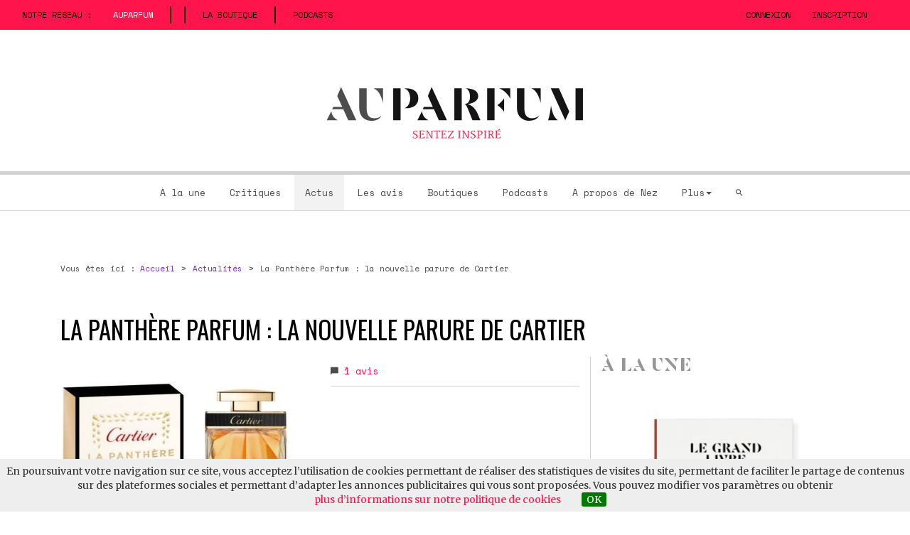

--- FILE ---
content_type: text/html; charset=utf-8
request_url: https://auparfum.bynez.com/la-panthere-parfum-la-nouvelle-parure-de-cartier,4846
body_size: 11865
content:
<!DOCTYPE html>
<html lang="fr">
<head>
  <script type='text/javascript'>/*<![CDATA[*/(function(H){H.className=H.className.replace(/\bno-js\b/,'js')})(document.documentElement);/*]]>*/</script>
  <title>La Panthère Parfum : la nouvelle parure de Cartier - Auparfum</title>
  <meta name="description" content="La Panthère Parfum : la nouvelle parure de Cartier. Cette nouvelle déclinaison du chypre floral créé par Mathilde Laurent s’alanguit à l’ombre d’un osmanthus." />
  <link rel="canonical" href="https://auparfum.bynez.com/la-panthere-parfum-la-nouvelle-parure-de-cartier,4846" />
  <meta charset="utf-8">
<meta http-equiv="X-UA-Compatible" content="IE=edge">
<meta name="viewport" content="width=device-width, initial-scale=1.0">


<link rel="alternate" type="application/rss+xml" title="Syndiquer tout le site" href="spip.php?page=backend" />


<link rel='stylesheet' href='local/cache-css/5138b5300b5680540254db4bc2b5280e.css?1763974407' type='text/css' />


<script type="text/javascript">/* <![CDATA[ */
var box_settings = {tt_img:true,sel_g:"#documents_portfolio a[type=\'image/jpeg\'],#documents_portfolio a[type=\'image/png\'],#documents_portfolio a[type=\'image/gif\']",sel_c:".mediabox",trans:"elastic",speed:"200",ssSpeed:"2500",maxW:"90%",maxH:"90%",minW:"400px",minH:"",opa:"0.9",str_ssStart:"Diaporama",str_ssStop:"Arrêter",str_cur:"{current}/{total}",str_prev:"Précédent",str_next:"Suivant",str_close:"Fermer",splash_url:""};
var box_settings_splash_width = "600px";
var box_settings_splash_height = "90%";
var box_settings_iframe = true;
/* ]]> */</script>
<!-- insert_head_css -->






<!-- CS vide -->








<script type='text/javascript' src='local/cache-js/57545012c1e7bc88871682dd494d80d8.js?1763974407'></script>














<!-- insert_head -->
	
	




<!-- FB Modeles vide -->

<script type="text/javascript" src="//maps.google.com/maps/api/js?language=fr&amp;key=AIzaSyAG7aUn15-xWsgmVgS2_nJCnv3uZu7YeNk"></script>
<!-- Debut CS -->
<script type="text/javascript"><!--
var cs_prive=window.location.pathname.match(/\/ecrire\/$/)!=null;
jQuery.fn.cs_todo=function(){return this.not('.cs_done').addClass('cs_done');};
if(window.jQuery) {
var cs_sel_jQuery='';
var cs_CookiePlugin="prive/javascript/jquery.cookie.js";
}
// --></script>

<!-- Fin CS -->





<link href="https://fonts.googleapis.com/css?family=Merriweather:300,300i,400,400i,700,700i,900,900i|Oswald|Space+Mono" rel="stylesheet">


<!-- HTML5 shim and Respond.js for IE8 support of HTML5 elements and media queries -->
<!-- WARNING: Respond.js doesn't work if you view the page via file:// -->
<!--[if lt IE 9]>
  <script src="https://oss.maxcdn.com/html5shiv/3.7.3/html5shiv.min.js"></script>
  <script src="https://oss.maxcdn.com/respond/1.4.2/respond.min.js"></script>
<![endif]-->


<!-- Global site tag (gtag.js) - Google Analytics -->
<script async src="https://www.googletagmanager.com/gtag/js?id=UA-1795751-1"></script>
<script>
  window.dataLayer = window.dataLayer || [];
  function gtag(){dataLayer.push(arguments);}
  gtag('js', new Date());

  gtag('config', 'UA-1795751-1');
</script>


<script type='text/javascript'>
  var googletag = googletag || {};
  googletag.cmd = googletag.cmd || [];
  (function() {
    var gads = document.createElement('script');
    gads.async = true;
    gads.type = 'text/javascript';
    var useSSL = 'https:' == document.location.protocol;
    gads.src = (useSSL ? 'https:' : 'http:') +
      '//www.googletagservices.com/tag/js/gpt.js';
    var node = document.getElementsByTagName('script')[0];
    node.parentNode.insertBefore(gads, node);
  })();
</script>

<script type='text/javascript'>
  googletag.cmd.push(function() {
	 // Habillage
	    googletag.defineSlot('/11923293/970x250_AP', [970, 250], 'div-gpt-ad-1602112341470-0').addService(googletag.pubads()); // Horizontale (desktop)
	    googletag.defineSlot('/11923293/970_250_Home_AP', [970, 250], 'div-gpt-ad-1672826555988-0').addService(googletag.pubads()); // Horizontale (home)
	    googletag.defineSlot('/11923293/ColDroiteHautAP', [[300, 600], [300, 250]], 'div-gpt-ad-1602112552048-0').addService(googletag.pubads()); // Colonne 1
	googletag.defineSlot('/11923293/ColDroiteBasAP', [[300, 600], [300, 250]], 'div-gpt-ad-1591181078676-0').addService(googletag.pubads());	//Colonne 2
	googletag.defineSlot('/11923293/Responsive-728-auparfum', [728, 90], 'div-gpt-ad-1582576286148-0').addService(googletag.pubads()); //Horizontale Pour tablette
	googletag.defineSlot('/11923293/Responsive-728-auparfum', [728, 90], 'div-gpt-ad-1574894921415-0').addService(googletag.pubads()); //Horizontale Pour liste
	googletag.defineSlot('/11923293/300_100_AP', [300, 100], 'div-gpt-ad-1591014354568-0').addService(googletag.pubads()); // Horizontale Mobile
	 // Mobile pour Home
	googletag.pubads().enableSingleRequest();
	googletag.pubads().collapseEmptyDivs();
	googletag.pubads().setTargeting("url","la-panthere-parfum-la-nouvelle-parure-de-cartier,4846");
	googletag.enableServices();
  });
</script>


<script>
!function(f,b,e,v,n,t,s)
{if(f.fbq)return;n=f.fbq=function(){n.callMethod?
n.callMethod.apply(n,arguments):n.queue.push(arguments)};
if(!f._fbq)f._fbq=n;n.push=n;n.loaded=!0;n.version='2.0';
n.queue=[];t=b.createElement(e);t.async=!0;
t.src=v;s=b.getElementsByTagName(e)[0];
s.parentNode.insertBefore(t,s)}(window,document,'script',
'https://connect.facebook.net/en_US/fbevents.js');
 fbq('init', '829370128113056'); 
fbq('track', 'PageView');
</script>
<noscript>
 <img height="1" width="1" 
src="https://www.facebook.com/tr?id=829370128113056&ev=PageView
&noscript=1"/>
</noscript>
<meta property="fb:page_id" content="133397523348087">
<meta property="og:site_name" content="Auparfum -  Le magazine de tous les parfums" />


    
      <meta property="og:title" content="La Panthère Parfum : la nouvelle parure de Cartier - Auparfum" />
    
  
    <meta property="og:type" content="article" />
    <meta property="og:url" content="https://auparfum.bynez.com/la-panthere-parfum-la-nouvelle-parure-de-cartier,4846" />
    <meta property="og:image" content="https://auparfum.bynez.com/IMG/arton4846.jpg" />
    <meta property="og:description" content="Cette nouvelle déclinaison du chypre floral créé par Mathilde Laurent s&#039;alanguit à l&#039;ombre d&#039;un osmanthus." />
<link rel="apple-touch-icon" sizes="57x57" href="squelettes/img/favicons/apple-icon-57x57.png">
<link rel="apple-touch-icon" sizes="60x60" href="squelettes/img/favicons/apple-icon-60x60.png">
<link rel="apple-touch-icon" sizes="72x72" href="squelettes/img/favicons/apple-icon-72x72.png">
<link rel="apple-touch-icon" sizes="76x76" href="squelettes/img/favicons/apple-icon-76x76.png">
<link rel="apple-touch-icon" sizes="114x114" href="squelettes/img/favicons/apple-icon-114x114.png">
<link rel="apple-touch-icon" sizes="120x120" href="squelettes/img/favicons/apple-icon-120x120.png">
<link rel="apple-touch-icon" sizes="144x144" href="squelettes/img/favicons/apple-icon-144x144.png">
<link rel="apple-touch-icon" sizes="152x152" href="squelettes/img/favicons/apple-icon-152x152.png">
<link rel="apple-touch-icon" sizes="180x180" href="squelettes/img/favicons/apple-icon-180x180.png">
<link rel="icon" type="image/png" sizes="192x192"  href="squelettes/img/favicons/android-icon-192x192.png">
<link rel="icon" type="image/png" sizes="32x32" href="squelettes/img/favicons/favicon-32x32.png">
<link rel="icon" type="image/png" sizes="96x96" href="squelettes/img/favicons/favicon-96x96.png">
<link rel="icon" type="image/png" sizes="16x16" href="squelettes/img/favicons/favicon-16x16.png">
<link rel="manifest" href="squelettes/img/favicons/manifest.json">
<meta name="msapplication-TileColor" content="#ffffff">
<meta name="msapplication-TileImage" content="squelettes/img/favicons/ms-icon-144x144.png">
<meta name="theme-color" content="#ffffff">


<script type="application/ld+json">
[
{
"@type": "Organization",
"name": "Auparfum",
"url": "https://auparfum.bynez.com",
"logo": {
"@type": "ImageObject",
"url": "https://auparfum.bynez.com/IMG/png/logo-auparfum.png",
"caption": "Auparfum" 
},
"@context": "http://schema.org" 
},
{
"@type": "WebSite",
"name": "Auparfum",
"url": "https://auparfum.bynez.com",
"potentialAction": {
"@type": "SearchAction",
"target": "https://auparfum.bynez.com/spip.php?page=recherche&recherche={query}",
"query-input": "required name=query" 
},
"@context": "http://schema.org" 
}
]
</script>
<script type="application/ld+json">
{
"@type": "NewsArticle",
"name": "La Panth\u00e8re Parfum : la nouvelle parure de Cartier",
"headline": "La Panth\u00e8re Parfum : la nouvelle parure de Cartier",
"alternativeHeadline": "Cette nouvelle d\u00e9clinaison du chypre floral cr\u00e9\u00e9 par Mathilde Laurent s'alanguit \u00e0 l'ombre d'un osmanthus.",
"articleBody": "En 2014, l\u2019eau de parfum {[La Panth\u00e8re->1371]} revisitait avec brio le chypre, avec un accord \u00ab floral-fauve \u00bb construit autour du gard\u00e9nia et des muscs. Apr\u00e8s une variation en eau de toilette et quelques \u00e9ditions limit\u00e9es, [Cartier->mot3] lance {La Panth\u00e8re Parfum}, une cr\u00e9ation toujours compos\u00e9e par [Mathilde Laurent->mot446], la parfumeur maison de Cartier. Au c\u0153ur de cette d\u00e9clinaison s\u2019invite une nouvelle fleur : l\u2019osmanthus, qui apporte ses {\u00ab couleurs d\u2019abricot \u00bb} \u00e0 un {\u00ab accord floral fauve intensifi\u00e9 \u00bb} pour accro\u00eetre {\u00ab l\u2019aura de cette ic\u00f4ne lumineuse \u00bb}. Dans cette derni\u00e8re version, le f\u00e9lin se {\u00ab pavane, \u00e9toff\u00e9e de tons chauds, altesse royale d\u2019un sillage magn\u00e9tique. \u00bb} {La Panth\u00e8re Parfum, 72 euros\/25ml, 104 euros\/50 ml, 135 euros\/75ml D\u00e9j\u00e0 disponible.} ",
"datePublished": "2020-10-09T13:49:33.000",
"dateModified": "2020-10-09T13:49:33.000",
"image": "https://auparfum.bynez.com/IMG/arton4846.jpg",
"author": {
"@type": "Person",
"name": "Gabrielle Badach"
},
"creator": {
"@type": "Person",
"name": "Gabrielle Badach"
},
"publisher": {
"@type": "Organization",
"name": "Auparfum",
"url": "https://auparfum.bynez.com",
"logo": {
"@type": "ImageObject",
"url": "https://auparfum.bynez.com/IMG/png/logo-auparfum.png",
"caption": "Auparfum logo"
}
},
"mainEntityOfPage": {
"@type": "WebPage",
"@id": "https://auparfum.bynez.com/la-panthere-parfum-la-nouvelle-parure-de-cartier,4846"
},
"url": "https://auparfum.bynez.com/la-panthere-parfum-la-nouvelle-parure-de-cartier,4846",
"thumbnailUrl": "https://auparfum.bynez.com/local/cache-vignettes/L320xH320/arton4846-ab628.jpg",
"articleSection": "Lancements et sorties de nouveaux parfums",
"keywords": [
"Category: Perfumes",
"Category: News",
"Cartier",
"Mathilde Laurent" 
],
"@context": "http://schema.org"
}
</script>  
  
</head>

<body class="pas_surlignable page_article">
<div id="site">
  <div class="top">
  <div id="fb-root"></div>
<script>(function(d, s, id) {
  var js, fjs = d.getElementsByTagName(s)[0];
  if (d.getElementById(id)) return;
  js = d.createElement(s); js.id = id;
  js.src = "//connect.facebook.net/fr_FR/all.js#xfbml=1&appId=252395274804885";
  fjs.parentNode.insertBefore(js, fjs);
}(document, 'script', 'facebook-jssdk'));</script>  <nav class="navbar navbar-inverse navbar-sites hidden-xs hidden-sm">
    <!-- Brand and toggle get grouped for better mobile display -->
    <div class="navbar-header">
      <button type="button" class="navbar-toggle collapsed" data-toggle="collapse" data-target="#surmenu" aria-expanded="false">
        <span class="sr-only">Menu</span>
        <span class="icon-bar"></span>
        <span class="icon-bar"></span>
        <span class="icon-bar"></span>
      </button>
    </div>

    <!-- Collect the nav links, forms, and other content for toggling -->
    <div class="collapse navbar-collapse" id="surmenu">
      <ul class="nav navbar-nav">
        <li class="reseau"><span>Notre réseau : </span></li>
        <li class="active"><a href="https://auparfum.bynez.com">Auparfum</a></li>
        <li class="separator"></li>
        
        <li class="separator"></li>
        <li><a href="https://shop.bynez.com/" target="_blank">La boutique</a></li>
		<li class="separator"></li>
		<li><a href="https://podcasts.bynez.com/" target="_blank">Podcasts</a></li>
      </ul>
      
      
        <ul class="nav navbar-nav navbar-right">
          <li><a href="spip.php?page=connexion&amp;url=la-panthere-parfum-la-nouvelle-parure-de-cartier%2C4846" target="_blank" onclick="if (jQuery.modalbox) {jQuery.modalbox('spip.php?page=c&amp;url=la-panthere-parfum-la-nouvelle-parure-de-cartier%2C4846&amp;en_box=oui&amp;var_zajax=contenu');return false;}">Connexion</a></li>
          <li><a href="spip.php?page=inscription" rel="nofollow">Inscription</a></li>
        </ul>
            

    </div>
</nav>

<div class="container">
  <div class="row">
    <div class="col-xs-12">
      <div class="logo_site"><div class="h1"><a href="https://auparfum.bynez.com"><img class='img-responsive' alt='Auparfum' src="IMG/siteon0.svg?1603450040" titre='Auparfum' /></a></div></div>
    </div>
  </div>
</div> 
  <div id="menu-principal">
	<div class="container">
    <div class="row">
      <div class="col-xs-12">
        <nav class="navbar navbar-default" role="navigation">
          <!-- Brand and toggle get grouped for better mobile display -->
          <div class="navbar-header">
          <button type="button" class="navbar-toggle" data-toggle="collapse" data-target="#bs-example-navbar-collapse-1">
            <span class="sr-only">Toggle navigation</span>
            <span class="icon-bar"></span>
            <span class="icon-bar"></span>
            <span class="icon-bar"></span>
          </button>
          </div>

          <!-- Collect the nav links, forms, and other content for toggling -->
          <div class="collapse navbar-collapse" id="bs-example-navbar-collapse-1">
			<ul class="menu-liste menu-items nav navbar-nav" data-depth="0">
		<li class="menu-entree item menu-items__item menu-items__item_accueil">
		<a href="https://auparfum.bynez.com" class="menu-items__lien">À la une</a> 
		</li>
		<li class="menu-entree item menu-items__item menu-items__item_objet menu-items__item_rubrique">
		<a href="parfums" class="menu-items__lien">Critiques</a> 
		</li>
		<li class="menu-entree item menu-items__item menu-items__item_objet menu-items__item_rubrique on active">
		<a href="actualites" class="menu-items__lien">Actus</a> 
		</li>
		<li class="menu-entree item menu-items__item menu-items__item_lien">
		<a href="les-avis-parfums" class="menu-items__lien">Les avis</a> 
		</li>
		<li class="menu-entree item menu-items__item menu-items__item_objet menu-items__item_rubrique">
		<a href="parfumeries-de-niche-parfums-rares-parfumerie-alternative" class="menu-items__lien">Boutiques</a> 
		</li>
		<li class="menu-entree item menu-items__item menu-items__item_lien">
		<a href="https://podcasts.bynez.com/" class="menu-items__lien">Podcasts</a> 
		</li>
		<li class="menu-entree item menu-items__item menu-items__item_lien">
		<a href="https://bynez.com/" class="menu-items__lien">À propos de Nez </a> 
		</li>
		<li class="menu-entree item menu-items__item menu-items__item_lien">
		<a href="#" class="menu-items__lien">Plus</a>
				<ul class="menu-liste menu-items dropdown-menu" data-depth="1">
		<li class="menu-entree item menu-items__item menu-items__item_lien">
		<a href="actus-des-blogs" class="menu-items__lien">Actus des blogs</a> 
		</li>
		<li class="menu-entree item menu-items__item menu-items__item_objet menu-items__item_rubrique">
		<a href="discussions,021" class="menu-items__lien">Discussions</a> 
		</li>
		<li class="menu-entree item menu-items__item menu-items__item_objet menu-items__item_rubrique">
		<a href="dossiers" class="menu-items__lien">Dossiers</a> 
		</li>
		<li class="menu-entree item menu-items__item menu-items__item_page-speciale glossaire_du_parfum">
		<a href="glossaire-du-parfum" class="menu-items__lien">Glossaire</a> 
		</li>
		<li class="menu-entree item menu-items__item menu-items__item_objet menu-items__item_rubrique">
		<a href="lectures-livres-parfum" class="menu-items__lien">Lectures</a> 
		</li>
		<li class="menu-entree item menu-items__item menu-items__item_objet menu-items__item_groupe">
		<a href="marques-parfum" class="menu-items__lien">Marques</a> 
		</li>
		<li class="menu-entree item menu-items__item menu-items__item_objet menu-items__item_groupe">
		<a href="parfumeurs" class="menu-items__lien">Parfumeurs</a> 
		</li>
		<li class="menu-entree item menu-items__item menu-items__item_lien">
		<a href="/operation-decouverte" class="menu-items__lien">Opérations découverte</a> 
		</li>
		<li class="menu-entree item menu-items__item menu-items__item_objet menu-items__item_rubrique">
		<a href="jeux-et-concours-parfum-007" class="menu-items__lien">Jeux et concours</a> 
		</li>
		<li class="menu-entree item menu-items__item menu-items__item_objet menu-items__item_rubrique">
		<a href="parole-de-marque-parfum-051" class="menu-items__lien">Parole de marque</a> 
		</li>
		<li class="menu-entree item menu-items__item menu-items__item_objet menu-items__item_rubrique">
		<a href="questions-bien-senties,008" class="menu-items__lien">Questions bien senties</a> 
		</li>
		
	</ul> 
		</li>
		<li class="menu-entree item menu-items__item menu-items__item_page-speciale recherche">
		<a href="spip.php?page=recherche#rechercher" class="menu-items__lien"><i class="zmdi zmdi-search"></i></a> 
		</li>
		
	</ul>
			  <ul class="nav navbar-nav navbar-special show-xs show-sm hidden-lg hidden-md">
				<li class="reseau"><span>Le réseau : </span></li>
				<li class="active"><a href="https://auparfum.bynez.com">Auparfum</a></li>
				
				<li><a href="https://shop.bynez.com/" target="_blank">La boutique</a></li>             
				
					<li><a href="spip.php?page=connexion&amp;url=la-panthere-parfum-la-nouvelle-parure-de-cartier%2C4846" rel="nofollow" target="_blank" onclick="if (jQuery.modalbox) {jQuery.modalbox('spip.php?page=c&amp;url=la-panthere-parfum-la-nouvelle-parure-de-cartier%2C4846&amp;en_box=oui&amp;var_zajax=contenu');return false;}">Connexion</a></li>
					<li><a href="spip.php?page=inscription" rel="nofollow">Inscription</a></li>
				  
			  </ul>
          </div><!-- /.navbar-collapse -->
        </nav>
      </div>
    </div>
		<div class="clearfix"></div>
	</div>
</div>  </div>
  
    
  <main>
      
    <div class="container">
      <div class="col-xs-12">
        
        <div class="container">
  <div class="row hidden-xs hidden-sm">
    <div class="pub-horizontale col-md-12">
      <div class="center-block pub728" align="center">
			<!-- /11923293/970x250_AP -->
<div id='div-gpt-ad-1602112341470-0' style='width: 970px; height: 250px;'>
  <script>
    googletag.cmd.push(function() { googletag.display('div-gpt-ad-1602112341470-0'); });
  </script>
</div></div>
    </div>
  </div>
</div>
  
  
	<div class="pub-horizontale pub-tablette visible-sm" align="center">
		<div class="center-block pub728">
			<!-- /11923293/Responsive-728-auparfum -->
<div id='div-gpt-ad-1582576286148-0' style='width: 728px; height: 90px;'>
  <script>
    googletag.cmd.push(function() { googletag.display('div-gpt-ad-1582576286148-0'); });
  </script>
</div>

</div>
	</div>	  
  
	
  <div class="container">
    <div class="row visible-xs">
      <div class="pub-horizontale pub-mobile col-xs-12">
        <div class="center-block" align="center">
          <!-- /11923293/300_100_AP -->
<div id='div-gpt-ad-1591014354568-0' style='width: 300px; height: 100px;'>
  <script>
    googletag.cmd.push(function() { googletag.display('div-gpt-ad-1591014354568-0'); });
  </script>
</div></div>
      </div>	
    </div>
  </div>        
        
        <div class="row">
          <div class="col-xs-12">				
            <ol class="breadcrumb">
              <li>Vous êtes ici : <a href="https://auparfum.bynez.com/" rel="start home"> <span>Accueil</span></a></li>
              
              <li><a href="actualites"><span>Actualités</span></a></li>
              
              <li class="active"><span>La Panthère Parfum&nbsp;: la nouvelle parure de Cartier</span></li>
            </ol>     
          </div>
        </div>
        
        <div class="contenu-article">
					<div class="row">
            <div class="col-xs-12">
              <h1>La Panthère Parfum&nbsp;: la nouvelle parure de Cartier</h1>
              
                       
              <div class="width_space"></div>
            </div>
          </div>                  
          
          <div class="row content">
            <div class="col-sm-8">
              <div class="entete-actu">
                <div class="row">
                  <div class="col-md-6 col-xs-6">
                    <img class='img-responsive' alt='' src="local/cache-vignettes/L320xH320/arton4846-ab628.jpg?1763981257" width='320' height='320' />
                  </div>
                  <div class="col-md-6 col-xs-6">
                      
                      
                      
                      
                      <div  class="total_com bloc_gris"><a href="#commentaires"><i class="zmdi zmdi-comment"></i> <span>1</span> avis</a></div>
                                          
                    <div class="share">
                      <div class='shareaholic-canvas' data-app='share_buttons' data-app-id='25982553'></div>
                    </div>                  
                  </div>
                </div>
              </div>
            
              
              <div class="article-critique clearfix">
                
                
                <div class="auteurs-article">
                  <p class="date">par <a href="gabrielle-badach,29453"><span>Gabrielle Badach</span></a>, le 9 octobre 2020</p>
                </div>
                

                <div class="chapo"><p>Cette nouvelle déclinaison du chypre floral créé par Mathilde Laurent s&#8217;alanguit à l&#8217;ombre d&#8217;un osmanthus.</p></div>
                <div class="texte"><p>En 2014, l’eau de parfum <i><a href="la-panthere-cartier-1371" class='spip_in'>La Panthère</a></i> revisitait avec brio le chypre, avec un accord &#171;&nbsp;floral-fauve&nbsp;&#187; construit autour du gardénia et des muscs.</p>
<p>Après une variation en eau de toilette et quelques éditions limitées, <a href="marque-parfum-cartier-0003" class='spip_in'>Cartier</a> lance <i>La Panthère Parfum</i>, une création toujours composée par <a href="mathilde-laurent-parfumeur-0446" class='spip_in'>Mathilde Laurent</a>, la parfumeur maison de Cartier. Au cœur de cette déclinaison s’invite une nouvelle fleur&nbsp;: l’osmanthus, qui apporte ses <i>&#171;&nbsp;couleurs d’abricot&nbsp;&#187;</i> à un <i>&#171;&nbsp;accord floral fauve intensifié&nbsp;&#187;</i> pour accroître <i>&#171;&nbsp;l’aura de cette icône lumineuse&nbsp;&#187;</i>. Dans cette dernière version, le félin  se <i>&#171;&nbsp;pavane, étoffée de tons chauds, altesse royale d’un sillage magnétique.&nbsp;&#187;</i></p>
<p><i>La Panthère Parfum,  72 euros/25ml, 104 euros/50 ml, 135 euros/75ml           <br class='autobr' />
Déjà disponible.</i></p></div>
                <div class="spoiler"><h3 class="impressions">Premières impressions</h3><div class="texte"><p>La Panthère Parfum présente une facette abricotée confite très présente et des facettes animales un peu indolées et cuirées. Moins chypré que les précédentes versions, il est peut-être plus grand public car plus fruité et sucré, mais conserve cependant un certain caractère, et un sillage très présent.</p></div></div>
                
                              
                
                    
										

			  
			  
			  
  
			
                
                
                
                       
            
                
                <div class="row">
                  <div class="col-xs-12">
                    <div  id="themes">
                      <h4>Thèmes</h4>
                    
                      <a href="marque-parfum-cartier-0003">Cartier</a>
                    
                      <a href="lancements-et-sorties-de-nouveaux-parfums,599">Lancements et sorties de nouveaux parfums</a>
                    
                      <a href="mathilde-laurent-parfumeur-0446">Mathilde Laurent</a>
                    
                    </div>
                  </div>
                </div>
                                
              </div>         
              
              
              <div class="egalement">
                
                  
                  
                  <h2>à lire également</h2>
                  
                  <div class="row liste">
                    <div class="col-xs-3">
                      <a href="la-panthere-elixir,5743"><img class='img-responsive' alt='La Panth&#232;re &#201;lixir' src="local/cache-vignettes/L320xH320/arton5743-07550.jpg?1763974564" width='320' height='320' /></a>
                    </div>
                    <div class="col-xs-9">
                      <h5><a href="parfums" title="Parfums">critique</a></h5>
                      <h3><a href="la-panthere-elixir,5743">La Panthère Élixir</a></h3>
                      <h4>Cœur fourrure</h4>
                    </div>
                  </div>                  
                  
                  <div class="row liste">
                    <div class="col-xs-3">
                      <a href="podcast-parfum-cartier-smell-talks-masterclass-mathilde-laurent-5684"><img class='img-responsive' alt='Smell Talks : Masterclass Mathilde Laurent' src="local/cache-vignettes/L320xH320/arton5684-18a40.jpg?1763974564" width='320' height='320' /></a>
                    </div>
                    <div class="col-xs-9">
                      <h5><a href="actualites" title="Actualités">actualité</a></h5>
                      <h3><a href="podcast-parfum-cartier-smell-talks-masterclass-mathilde-laurent-5684">Smell Talks&nbsp;: Masterclass Mathilde Laurent</a></h3>
                      
                    </div>
                  </div>                  
                  
                  <div class="row liste">
                    <div class="col-xs-3">
                      <a href="parfums-petales-lumineux-et-effluves-solaires-la-revue-de-sorties-des-floraux-estivaux-5645"><img class='img-responsive' alt='P&#233;tales lumineux et effluves solaires : la revue de sorties des floraux estivaux ' src="local/cache-vignettes/L320xH320/arton5645-80ffc.png?1763974636" width='320' height='320' /></a>
                    </div>
                    <div class="col-xs-9">
                      <h5><a href="actualites" title="Actualités">actualité</a></h5>
                      <h3><a href="parfums-petales-lumineux-et-effluves-solaires-la-revue-de-sorties-des-floraux-estivaux-5645">Pétales lumineux et effluves solaires&nbsp;: la revue de sorties des floraux estivaux </a></h3>
                      
                    </div>
                  </div>                  
                  
                
              </div>

              
              <div class="divers">
                <div class="tabbable">
                  <ul class="nav nav-tabs">
                    <li class="active"><a href="#commentaires" data-toggle="tab">Commentaires</a></li>
                  </ul>
                  <div class="tab-content">
                    <div class="tab-pane active" id="commentaires">
                      <div><div class="formulaire_spip formulaire_forum" id="formulaire_forum">




 
<fieldset class="info">
	<legend>Forum sur abonnement</legend>
	<p class="explication">Pour participer à
		ce forum, vous devez vous enregistrer au préalable. Merci
		d’indiquer ci-dessous l’identifiant personnel qui vous a
		été fourni. Si vous n’êtes pas enregistré, vous devez vous inscrire.</p>
	<div class="retour">
		<a href="spip.php?page=connexion&amp;url=la-panthere-parfum-la-nouvelle-parure-de-cartier%2C4846"	rel="nofollow" class="btn btn-primary" target="_blank" onclick="if (jQuery.modalbox) {jQuery.modalbox('spip.php?page=c&amp;url=la-panthere-parfum-la-nouvelle-parure-de-cartier%2C4846&amp;en_box=oui&amp;var_zajax=contenu');return false;}">Connexion</a>
		<a href="spip.php?page=inscription&amp;url=la-panthere-parfum-la-nouvelle-parure-de-cartier%2C4846" rel="nofollow" class="btn btn-primary" target="_blank" onclick="if (jQuery.modalbox) {jQuery.modalbox('spip.php?page=inscription&amp;url=la-panthere-parfum-la-nouvelle-parure-de-cartier%2C4846&amp;en_box=oui&amp;var_zajax=contenu');return false;}" >Inscription</a>
	</div>
</fieldset>


</div>
<div class="ajax clearfix abonnement_forum">


<script>
$( document ).ready(function() {
	$( "#abonner" ).click(function() {
		$( "#alerte-abo-forum" ).submit();
	});
	
});
</script></div></div>
                      <div class="avis ajax clearfix">
                        <a name='pagination_avis' id='pagination_avis'></a>

<div class="row forum last">
	
		<div class="col-md-2"><a href="noenrys"><img class='img-responsive' alt='Noenrys' src="local/cache-vignettes/L90xH99/auton9954-e7456.jpg?1763975266" width='90' height='99' /></a></div>
		<div class="col-md-10">
			<a name="forum75840" id="forum75840"></a>
			<p class="auteurs">par <a href="noenrys"><span>Noenrys</span></a>, le 31 décembre 2020 à 18:41</p>
	
	
		<div><span style='word-wrap:break-word;'><p>Reçu aujourd&#8217;hui même, pour finir l&#8217;année en beauté, et testé dans la foulée.</p>
<p>Un peu moins chypré c&#8217;est vrai, même si je retrouve malgré tout ce côté mousseline de pêche velouté que j&#8217;adore. Le gardénia est toujours présent bien que très en retrait, au profit d&#8217;un osmanthus plutôt bien exploité je dois dire.</p>
<p>J&#8217;y sens un abricot fruité mais pas sucré, en tout cas on est loin des trucs hyper sucrailles dans l&#8217;air du temps, et c&#8217;est plus qu&#8217;appréciable. Un abricot confit, presque une liqueur, j&#8217;y sens une touche d&#8217;eau-de-vie de prune.</p>
<p>On reconnaît la patte de La Panthère originelle dans cet opus, ça ronronne en version plus fruitée sans être sucrée, et c&#8217;est une belle réalisation.</p></span></div>
		<p class="reponse"><a href="spip.php?page=forum&amp;id_article=4846&amp;id_forum=75840">Répondre à ce commentaire</a> | <a href="spip.php?page=signaler_abus&amp;id_forum=75840">Signaler un abus</a></p>
		
	
	</div>

</div>                      </div>
                    </div>
                  </div>
                </div>
              </div>
              
            </div>
            <div class="col-sm-4 colonne">
              
              <div class="bloc-une">
	<h2>à la une</h2>
	
		<div class="row">
			<div class="col-xs-12"><a href="le-grand-livre-du-parfum-est-de-retour,5789" title="Le Grand Livre du parfum est de retour !"><img class='img-responsive' alt='Le Grand Livre du parfum est de retour !' src="local/cache-vignettes/L350xH350/arton5789-4dd62.jpg?1764712707" width='350' height='350' /></a></div>
			<div class="col-xs-12">
				<h3><a href="le-grand-livre-du-parfum-est-de-retour,5789" title="Le Grand Livre du parfum est de retour !">Le Grand Livre du parfum est de retour&nbsp;!</a></h3>
				<p class="intro">Après une (trop) longue absence, le livre de référence sur l'industrie du parfum est de nouveau disponible !</p>
			</div>
		</div>
	
</div>

<div class="publicite-colonne premiere_pub">
	<div class="pub-content">
		<!-- /11923293/ColDroiteHautAP -->
<div id='div-gpt-ad-1602112552048-0'>
  <script>
    googletag.cmd.push(function() { googletag.display('div-gpt-ad-1602112552048-0'); });
  </script>
</div></div>
</div>
<div class="newsletter_col">
	<h2>Lettre d'information</h2>
	<!-- Begin Mailchimp Signup Form -->
<div id="mc_embed_signup">
	<form action="https://bynez.us4.list-manage.com/subscribe" method="get" id="mc-embedded-subscribe-form" name="mc-embedded-subscribe-form" class="validate" target="_blank" novalidate>
	<div id="mc_embed_signup_scroll">
		<div class="mc-field-group form-group">
			<label for="mce-EMAIL" class="sr-only">Votre adresse mail  <span class="asterisk">*</span></label>
			<input type="email" value="" name="MERGE0" class="required email" id="MERGE0" placeholder="Votre adresse e-mail">
		</div>
		<input type="hidden" value="4abe956475245a748f67ae056" name="u" id="u">
		<input type="hidden" value="ca86545717" name="id" id="id">
		<input type="hidden" value="1" name="group[20762][1]" id="mce-group[20762]-20762-0">
		<div id="mce-responses" class="clear">
		<div class="response" id="mce-error-response" style="display:none"></div>
		<div class="response" id="mce-success-response" style="display:none"></div>
		</div>    <!-- real people should not fill this in and expect good things - do not remove this or risk form bot signups-->
		<div style="position: absolute; left: -5000px;" aria-hidden="true"><input type="text" name="b_4abe956475245a748f67ae056_ca86545717" tabindex="-1" value=""></div>
		<div class="clear"><input type="submit" value="Je m'inscris" name="subscribe" id="mc-embedded-subscribe" class="btn btn-primary"></div>
	</div>
	</form>
</div>

<!--End mc_embed_signup--></div>


<div class="en_ce_moment">
		<h2>en ce moment</h2>
      <div class="row">
        
          
            <div class="col-xs-12 comments">
              <div class="commentaire">
                <div class="auteur">
                
                  <a href="acai-com-granola" class="auteur_link">Açai com Granola</a>
                
                
                   a commenté <a href="Gucci-pour-Homme-II?debut_avis=@83465#forum83465" class="article_link" title="Gucci pour Homme II">Gucci pour Homme II</a>
                </div>
                <p class="date">il y a 23 heures</p>
                <p class="intro">Bonjour à vous, 

 Je reviens sur cet article, 13 ans après mon message où je faisais part de ma(&hellip;)</p>
              </div>
              <div class="coin"></div>
          </div>
    
        
          
            <div class="col-xs-12 comments">
              <div class="commentaire">
                <div class="auteur">
                
                  <a href="aberystwyth,29211" class="auteur_link">Aberystwyth</a>
                
                
                   a commenté <a href="oeillet-bengale-aedes-de-venustas-1552?debut_avis=@83464#forum83464" class="article_link" title="Œillet Bengale">Œillet Bengale</a>
                </div>
                <p class="date">hier</p>
                <p class="intro">J’ai une place tout au chaud dans mon cœur pour Œillet Bengale. C’est le parfum qui m’a fait(&hellip;)</p>
              </div>
              <div class="coin"></div>
          </div>
    
        
          
            <div class="col-xs-12 comments">
              <div class="commentaire">
                <div class="auteur">
                
                  <a href="aberystwyth,29211" class="auteur_link">Aberystwyth</a>
                
                
                   a commenté <a href="a-scent-by-issey-miyake?debut_avis=@83463#forum83463" class="article_link" title="A Scent">A Scent</a>
                </div>
                <p class="date">hier</p>
                <p class="intro">On me l’avait offert (pas évident, il a disparu aussi vite qu’il est apparu). J’aime le galbanum(&hellip;)</p>
              </div>
              <div class="coin"></div>
          </div>
    
        
      </div>
    
		<div class="voir_suite"><a href="les-avis-parfums" title="Tous les avis">Tous les avis</a></div>
	</div>

<div class="dernieres_critiques">
	<h2>Dernières critiques</h2>
	
	<div class="row crit">
      <div class="col-xs-12 block"></div>
      <div class="col-md-5 col-xs-5 logo"><a href="vanille-carbone,5790" title="Lire la critique de Vanille Carbone"><img class='img-responsive' alt='Lire la critique de Vanille Carbone' src="local/cache-vignettes/L350xH350/arton5790-caa51.png?1765366334" width='350' height='350' /></a></div>
      <div class="col-md-7 col-xs-7 infos">
        <h3><a href="vanille-carbone,5790" title="Vanille Carbone">Vanille Carbone - Atelier Materi</a></h3>
        <p class="soustitre">Brut de gousse</p>
      </div>
	</div>
	
	<div class="row crit">
      <div class="col-xs-12 block"></div>
      <div class="col-md-5 col-xs-5 logo"><a href="carbone,5764" title="Lire la critique de Carbone"><img class='img-responsive' alt='Lire la critique de Carbone' src="local/cache-vignettes/L350xH350/arton5764-c22a0.png?1764171810" width='350' height='350' /></a></div>
      <div class="col-md-7 col-xs-7 infos">
        <h3><a href="carbone,5764" title="Carbone">Carbone - Balmain</a></h3>
        <p class="soustitre">Sillage anthracite</p>
      </div>
	</div>
	
	<div class="row crit">
      <div class="col-xs-12 block"></div>
      <div class="col-md-5 col-xs-5 logo"><a href="apom,5783" title="Lire la critique de APOM"><img class='img-responsive' alt='Lire la critique de APOM' src="local/cache-vignettes/L350xH350/arton5783-f4848.png?1764329646" width='350' height='350' /></a></div>
      <div class="col-md-7 col-xs-7 infos">
        <h3><a href="apom,5783" title="APOM">APOM - Maison Francis Kurkdjian</a></h3>
        <p class="soustitre">Intime conviction</p>
      </div>
	</div>
	
	<div class="voir_suite"><a href="parfums" title="Toutes les critiques">Toutes les critiques</a></div>
</div>

<div class="actualites">
	<h2>actualités</h2>
	
    <div class="row actu">
      <div class="col-xs-12 block"></div>
      <div class="col-md-5 col-xs-5 logo"><a href="le-vert-en-majeste-la-revue-de-sorties-extraite-du-potager,5707" title="Le vert en majesté : la revue de sorties extraite du potager "><img class='img-responsive' alt='Le vert en majest&#233; : la revue de sorties extraite du potager ' src="local/cache-vignettes/L350xH350/arton5707-940c6.jpg?1763974404" width='350' height='350' /></a></div>
      <div class="col-md-7 col-xs-7 infos">
        <h3><a href="le-vert-en-majeste-la-revue-de-sorties-extraite-du-potager,5707" title="Le vert en majesté : la revue de sorties extraite du potager ">Le vert en majesté&nbsp;: la revue de sorties extraite du potager </a></h3>
      </div>
    </div>
	
    <div class="row actu">
      <div class="col-xs-12 block"></div>
      <div class="col-md-5 col-xs-5 logo"><a href="c-est-du-propre-la-revue-de-sorties-decapantes-qui-annoncent-le-printemps,5706" title="C’est du propre ! La revue de sorties décapantes qui annoncent le printemps"><img class='img-responsive' alt='C&#039;est du propre ! La revue de sorties d&#233;capantes qui annoncent le printemps' src="local/cache-vignettes/L350xH350/arton5706-249ce.jpg?1763974404" width='350' height='350' /></a></div>
      <div class="col-md-7 col-xs-7 infos">
        <h3><a href="c-est-du-propre-la-revue-de-sorties-decapantes-qui-annoncent-le-printemps,5706" title="C’est du propre ! La revue de sorties décapantes qui annoncent le printemps">C’est du propre&nbsp;! La revue de sorties décapantes qui annoncent le printemps</a></h3>
      </div>
    </div>
	
	<div class="voir_suite"><a href="actualites" title="Toutes les actualités">Toutes les actualités</a></div>
</div>

<div class="publicite-colonne seconde_pub">
	<div class="pub-content">
		<!-- /11923293/ColDroiteBasAP -->
<div id='div-gpt-ad-1591181078676-0'>
  <script>
    googletag.cmd.push(function() { googletag.display('div-gpt-ad-1591181078676-0'); });
  </script>
</div></div>
</div>
<div class="podcasts">
	<h2>Podcasts by Nez</h2>
	
    <div class="row actu">
      <div class="col-xs-12 block"></div>
      <div class="col-md-5 col-xs-5 logo"><a href="smell-talks-de-l-odeur-aux-mots-ecrire-le-parfum,5755" title="Smell Talks : De l’odeur aux mots, écrire le parfum"><img class='img-responsive' alt='Smell Talks : De l&#039;odeur aux mots, &#233;crire le parfum' src="local/cache-vignettes/L350xH350/arton5755-c3d1c.png?1763974405" width='350' height='350' /></a></div>
      <div class="col-md-7 col-xs-7 infos">
        <h3><a href="smell-talks-de-l-odeur-aux-mots-ecrire-le-parfum,5755" title="Smell Talks : De l’odeur aux mots, écrire le parfum">Smell Talks&nbsp;: De l’odeur aux mots, écrire le parfum</a></h3>
      </div>
    </div>
	
    <div class="row actu">
      <div class="col-xs-12 block"></div>
      <div class="col-md-5 col-xs-5 logo"><a href="smell-talks-le-parfum-qui-soigne,5742" title="Smell Talks : Le parfum qui soigne"><img class='img-responsive' alt='Smell Talks : Le parfum qui soigne' src="local/cache-vignettes/L350xH350/arton5742-deed8.jpg?1763974405" width='350' height='350' /></a></div>
      <div class="col-md-7 col-xs-7 infos">
        <h3><a href="smell-talks-le-parfum-qui-soigne,5742" title="Smell Talks : Le parfum qui soigne">Smell Talks&nbsp;: Le parfum qui soigne</a></h3>
      </div>
    </div>
	
    <div class="row actu">
      <div class="col-xs-12 block"></div>
      <div class="col-md-5 col-xs-5 logo"><a href="smell-talks-parfumeurs-et-artistes-des-collaborations-inspirantes,5741" title="Smell Talks : Parfumeurs et artistes, des collaborations inspirantes"><img class='img-responsive' alt='Smell Talks : Parfumeurs et artistes, des collaborations inspirantes' src="local/cache-vignettes/L350xH350/arton5741-79b76.png?1763974405" width='350' height='350' /></a></div>
      <div class="col-md-7 col-xs-7 infos">
        <h3><a href="smell-talks-parfumeurs-et-artistes-des-collaborations-inspirantes,5741" title="Smell Talks : Parfumeurs et artistes, des collaborations inspirantes">Smell Talks&nbsp;: Parfumeurs et artistes, des collaborations inspirantes</a></h3>
      </div>
    </div>
	
	<div class="voir_suite"><a href="https://podcasts.bynez.com" title="Tous les podcasts">Tous les podcasts</a></div>
</div>            </div>
          </div>
          
        </div>
      
      </div>

    </div>
  </main>
  
  <div id="partners" class="container site-prefooter">
	<h3 class="partners-title">Avec le soutien de nos grands partenaires</h3>
	<div class="partners-items">
		
		<section class="widget widget partner-widget">
			<a href="https://www.mane.com/" target="_blank">
			<img class='img-fluid' alt="" src="local/cache-vignettes/L220xH60/siteon129-03173.png?1763974405" width='220' height='60' />
			</a>
		</section>
		
		<section class="widget widget partner-widget">
			<a href="https://www.firmenich.com" target="_blank">
			<img class='img-fluid' alt="" src="local/cache-vignettes/L220xH60/siteon131-f6d62.png?1763974405" width='220' height='60' />
			</a>
		</section>
		
		<section class="widget widget partner-widget">
			<a href="https://www.symrise.com/" target="_blank">
			<img class='img-fluid' alt="" src="local/cache-vignettes/L220xH60/siteon132-f7386.png?1763974405" width='220' height='60' />
			</a>
		</section>
		
	</div>
</div>
<footer class="clearfix">
  <div class="container">
    <div class="row hidden-xs">
      <div class="col-md-12">
        <div class="row">
          <div class="col-md-12 bloc_inscription_newsletter">
            <h3>Lettre<br/>d'information</h3>
            <!-- Begin Mailchimp Signup Form -->
<div id="mc_embed_signup">
	<form action="https://bynez.us4.list-manage.com/subscribe" method="get" id="mc-embedded-subscribe-form" name="mc-embedded-subscribe-form" class="validate" target="_blank" novalidate>
	<div id="mc_embed_signup_scroll">
		<div class="mc-field-group form-group">
			<label for="mce-EMAIL" class="sr-only">Votre adresse mail  <span class="asterisk">*</span></label>
			<input type="email" value="" name="MERGE0" class="required email" id="MERGE0" placeholder="Votre adresse e-mail">
		</div>
		<input type="hidden" value="4abe956475245a748f67ae056" name="u" id="u">
		<input type="hidden" value="ca86545717" name="id" id="id">
		<input type="hidden" value="1" name="group[20762][1]" id="mce-group[20762]-20762-0">
		<div id="mce-responses" class="clear">
		<div class="response" id="mce-error-response" style="display:none"></div>
		<div class="response" id="mce-success-response" style="display:none"></div>
		</div>    <!-- real people should not fill this in and expect good things - do not remove this or risk form bot signups-->
		<div style="position: absolute; left: -5000px;" aria-hidden="true"><input type="text" name="b_4abe956475245a748f67ae056_ca86545717" tabindex="-1" value=""></div>
		<div class="clear"><input type="submit" value="Je m'inscris" name="subscribe" id="mc-embedded-subscribe" class="btn btn-primary"></div>
	</div>
	</form>
</div>

<!--End mc_embed_signup-->          </div>
        </div>
      </div>
    </div>
  </div>

  <div class="clearfix sous-footer">
    <div class="container">
      <div class="row">
        <div class="col-md-12">
          <ul class="nav nav-pills">
            <li><a href="qui-sommes-nous,023">Qui sommes-nous ?</a></li>
            <li><a href="contacter-auparfum,022">Contacter auparfum</a></li>
            <li><a href="bienvenue-sur-auparfum">Guide auparfum</a></li>
            <li><a href="mentions-legales-et-confidentialite,528">Mentions légales</a></li>
            <li><a href="spip.php?page=inscription">Inscription</a></li>
            <li><a href="actus-des-blogs">Actu des blogs</a></li>
			
            <li><a href="stage-assistant-marketing-nez-auparfum-com,3253" target="_blank">Offre de stage</a></li>
			
            <li><a href="offres-emploi-parfum-parfumerie,4402" target="_blank">Offres d&#8217;emploi parfum</a></li>
			
          </ul>
        </div>
      </div>
    </div>
  </div>

</footer></div>
  	
  <script type='text/javascript' data-cfasync='false' src='//dsms0mj1bbhn4.cloudfront.net/assets/pub/shareaholic.js' data-shr-siteid='c4ced81d2e96aaacbfe3ead21fe6ff81' async='async'></script>

 
<script type="text/javascript" src="squelettes/js/bootstrap.min.js"></script>
<script type="text/javascript" src="squelettes/js/back-to-top.js"></script>

<script type="text/javascript">
	$(document).ready(function() {
		// Javascript to enable link to tab
		var hash = document.location.hash;
		var prefix = "tab_";
		if (hash) {
			$('.nav-tabs a[href="'+hash.replace(prefix,"")+'"]').tab('show');
		} 

		// Change hash for page-reload
		$('.nav-tabs a').on('shown', function (e) {
			window.location.hash = e.target.hash.replace("#", "#" + prefix);
		});
	});
</script>

<script>
	$(document).ready(function() {
		$(".pub-horizontale").css("margin","10px auto");
	});	
</script>
<script>
	$(document).ready(function() {
      var h1 = $(".top").height();
      $(window).scroll(function(){
        if( $(window).scrollTop() > h1 ) {
          $("#menu-principal").addClass("navbar-fixed-top");
        } else {
          $("#menu-principal").removeClass("navbar-fixed-top");
        }
      });
	});	
</script>

<script src="//www.anrdoezrs.net/am/7708920/include/allCj/impressions/page/am.js"></script>  <script>
  $(function () {
    $('[data-toggle="popover"]').popover();
    
     $(".btn-plus-achats").click(function () {
        $(this).text(function(i, text){
            return text === "Plus d'offres e-commerce" ? "Cacher les offres" : "Plus d'offres e-commerce";
        })
      $(".produit").not(".first").toggleClass('hidden');
     });
    
  })
  </script>  
<script defer src="https://static.cloudflareinsights.com/beacon.min.js/vcd15cbe7772f49c399c6a5babf22c1241717689176015" integrity="sha512-ZpsOmlRQV6y907TI0dKBHq9Md29nnaEIPlkf84rnaERnq6zvWvPUqr2ft8M1aS28oN72PdrCzSjY4U6VaAw1EQ==" data-cf-beacon='{"version":"2024.11.0","token":"2253c283324041e2ac55914007d0b613","r":1,"server_timing":{"name":{"cfCacheStatus":true,"cfEdge":true,"cfExtPri":true,"cfL4":true,"cfOrigin":true,"cfSpeedBrain":true},"location_startswith":null}}' crossorigin="anonymous"></script>
</body>
</html>


--- FILE ---
content_type: text/html; charset=utf-8
request_url: https://www.google.com/recaptcha/api2/aframe
body_size: 267
content:
<!DOCTYPE HTML><html><head><meta http-equiv="content-type" content="text/html; charset=UTF-8"></head><body><script nonce="g9l9MTWbhcQPO0E3yDtSxA">/** Anti-fraud and anti-abuse applications only. See google.com/recaptcha */ try{var clients={'sodar':'https://pagead2.googlesyndication.com/pagead/sodar?'};window.addEventListener("message",function(a){try{if(a.source===window.parent){var b=JSON.parse(a.data);var c=clients[b['id']];if(c){var d=document.createElement('img');d.src=c+b['params']+'&rc='+(localStorage.getItem("rc::a")?sessionStorage.getItem("rc::b"):"");window.document.body.appendChild(d);sessionStorage.setItem("rc::e",parseInt(sessionStorage.getItem("rc::e")||0)+1);localStorage.setItem("rc::h",'1765450847934');}}}catch(b){}});window.parent.postMessage("_grecaptcha_ready", "*");}catch(b){}</script></body></html>

--- FILE ---
content_type: image/svg+xml
request_url: https://auparfum.bynez.com/IMG/siteon0.svg?1603450040
body_size: 1902
content:
<?xml version="1.0" encoding="utf-8"?>
<!-- Generator: Adobe Illustrator 20.0.0, SVG Export Plug-In . SVG Version: 6.00 Build 0)  -->
<svg version="1.1" id="Calque_1" xmlns="http://www.w3.org/2000/svg" xmlns:xlink="http://www.w3.org/1999/xlink" x="0px" y="0px"
	 viewBox="0 0 382.7 85" style="enable-background:new 0 0 382.7 85;" xml:space="preserve">
<style type="text/css">
	.st0{fill:#151515;}
	.st1{fill:#E72850;}
	.st2{fill:#4E4D4D;}
	.st3{fill:#604092;}
</style>
<g>
	<path class="st1" d="M249.1,78h7.6l0.3-2.1l-0.7-0.2l-0.7,1.4l-4.1,0.1v-4.5l2.6,0l0.2,1.1h0.7v-3h-0.7l-0.2,1.1l-2.6,0v-4l3.8,0.1
		l0.3,1.2h0.8l-0.2-2h-7.2v0.7l1.1,0.1v9.1l-1.2,0.2V78z M253.4,66.9c0.2,0,0.4-0.1,0.7-0.2c0.2-0.1,0.5-0.2,0.7-0.3
		c0.2-0.1,0.5-0.2,0.7-0.3c0.2-0.1,0.5-0.3,0.7-0.4l-1-1l-2.1,1.8L253.4,66.9z M241.2,68c0.2,0,0.4-0.1,0.6-0.1c0.2,0,0.4,0,0.6,0
		c0.5,0,0.8,0,1.2,0.1c0.3,0.1,0.6,0.3,0.7,0.5c0.2,0.2,0.3,0.4,0.4,0.7c0.1,0.3,0.1,0.6,0.1,1c0,0.4-0.1,0.8-0.2,1.1
		c-0.1,0.3-0.3,0.6-0.5,0.8c-0.2,0.2-0.5,0.3-0.8,0.4c-0.3,0.1-0.6,0.1-1,0.1c-0.1,0-0.2,0-0.3,0c-0.1,0-0.2,0-0.4,0
		c-0.1,0-0.2,0-0.3,0c-0.1,0-0.2,0-0.2,0V68z M238.5,78h4.1v-0.6l-1.4-0.2v-3.8h0.6c0.2,0,0.4,0,0.5,0c0.2,0,0.4,0,0.6,0.2
		c0.2,0.1,0.4,0.3,0.5,0.5c0.2,0.2,0.3,0.5,0.5,0.7c0.2,0.3,0.3,0.6,0.5,0.9c0.1,0.3,0.3,0.6,0.4,0.9c0.1,0.3,0.3,0.5,0.4,0.8
		s0.2,0.4,0.3,0.5c0.1,0.1,0.2,0.2,0.3,0.2h2v-0.6l-0.7-0.2c-0.1,0-0.2-0.1-0.4-0.3c-0.1-0.2-0.3-0.4-0.4-0.7
		c-0.2-0.3-0.3-0.6-0.5-0.9c-0.2-0.3-0.3-0.6-0.5-0.9c-0.2-0.3-0.4-0.6-0.6-0.8c-0.2-0.2-0.4-0.4-0.6-0.5c0,0,0,0-0.1,0
		c0,0,0,0-0.1,0c0.3-0.1,0.7-0.3,0.9-0.5c0.3-0.2,0.5-0.4,0.7-0.7c0.2-0.3,0.4-0.5,0.5-0.9c0.1-0.3,0.2-0.7,0.2-1
		c0-0.6-0.1-1-0.3-1.4c-0.2-0.4-0.4-0.7-0.8-0.9c-0.3-0.2-0.7-0.4-1.1-0.5c-0.4-0.1-0.9-0.1-1.5-0.1c-0.5,0-0.9,0-1.2,0
		c-0.3,0-0.6,0-0.9,0h-1.8V68l1.1,0.1v9l-1.3,0.2V78z M232.7,78h3.8v-0.6l-1.3-0.2v-9.1l1.2-0.1v-0.7h-3.7v0.7l1.2,0.1v9.1l-1.2,0.2
		V78z M225.6,68.1c0.2-0.1,0.4-0.1,0.6-0.1c0.2,0,0.4,0,0.6,0c0.9,0,1.6,0.2,2,0.6c0.5,0.4,0.7,1,0.7,1.9c0,0.4,0,0.7-0.1,1
		c-0.1,0.3-0.2,0.5-0.3,0.7c-0.1,0.2-0.3,0.4-0.4,0.5c-0.2,0.1-0.3,0.2-0.5,0.3c-0.2,0.1-0.4,0.1-0.6,0.2c-0.2,0-0.4,0-0.7,0
		c-0.2,0-0.4,0-0.6,0c-0.2,0-0.5,0-0.7-0.1V68.1z M222.9,78h4.5v-0.6l-1.8-0.2v-3.3c0.1,0,0.3,0,0.5,0c0.2,0,0.5,0,0.8,0
		c0.3,0,0.7,0,1-0.1c0.3-0.1,0.6-0.2,0.9-0.3c0.3-0.1,0.6-0.3,0.8-0.5c0.3-0.2,0.5-0.4,0.7-0.7c0.2-0.3,0.3-0.6,0.4-0.9
		c0.1-0.3,0.2-0.7,0.2-1c0-0.6-0.1-1.1-0.3-1.5c-0.2-0.4-0.4-0.7-0.7-1c-0.3-0.2-0.7-0.4-1.1-0.5c-0.4-0.1-0.9-0.2-1.5-0.2
		c-0.2,0-0.5,0-0.7,0s-0.5,0-0.7,0c-0.2,0-0.4,0-0.6,0c-0.2,0-0.3,0-0.4,0h-1.8V68l1.1,0.1v9l-1.3,0.2V78z M214.2,77.6
		c0.1,0.1,0.3,0.1,0.5,0.2c0.2,0.1,0.5,0.1,0.7,0.2c0.3,0.1,0.6,0.1,0.9,0.1c0.3,0,0.7,0.1,1,0.1c0.5,0,0.9-0.1,1.4-0.2
		c0.4-0.1,0.8-0.3,1.1-0.5c0.3-0.2,0.6-0.5,0.8-0.9c0.2-0.4,0.3-0.8,0.3-1.3c0-0.4-0.1-0.8-0.3-1.1c-0.2-0.3-0.4-0.6-0.7-0.9
		c-0.3-0.3-0.6-0.5-1-0.7c-0.4-0.2-0.7-0.4-1.1-0.6c-0.3-0.2-0.6-0.3-0.9-0.5c-0.3-0.2-0.5-0.3-0.7-0.5c-0.2-0.2-0.4-0.4-0.5-0.6
		c-0.1-0.2-0.2-0.5-0.2-0.7c0-0.3,0.1-0.6,0.2-0.8s0.3-0.4,0.5-0.5c0.2-0.1,0.4-0.2,0.6-0.3c0.2-0.1,0.4-0.1,0.6-0.1
		c0.2,0,0.3,0,0.5,0c0.2,0,0.3,0,0.5,0.1c0.1,0,0.3,0.1,0.4,0.1c0.1,0.1,0.2,0.1,0.3,0.2l0.5,1.3h0.6v-1.9c-0.1-0.1-0.2-0.1-0.4-0.2
		c-0.2-0.1-0.4-0.1-0.6-0.2c-0.2-0.1-0.5-0.1-0.8-0.1c-0.3,0-0.6,0-0.9,0c-0.2,0-0.5,0-0.7,0.1c-0.3,0-0.5,0.1-0.7,0.2
		c-0.2,0.1-0.5,0.2-0.7,0.3c-0.2,0.1-0.4,0.3-0.6,0.5c-0.2,0.2-0.3,0.4-0.4,0.7c-0.1,0.3-0.2,0.5-0.2,0.9c0,0.4,0.1,0.7,0.2,1
		c0.2,0.3,0.4,0.6,0.6,0.8c0.3,0.2,0.6,0.5,0.9,0.7c0.3,0.2,0.7,0.4,1,0.6c0.3,0.2,0.6,0.4,0.9,0.5c0.3,0.2,0.6,0.4,0.8,0.6
		c0.2,0.2,0.4,0.4,0.6,0.7c0.1,0.2,0.2,0.5,0.2,0.8c0,0.3-0.1,0.6-0.2,0.8c-0.1,0.2-0.3,0.4-0.5,0.6c-0.2,0.1-0.4,0.3-0.7,0.3
		c-0.3,0.1-0.5,0.1-0.8,0.1c-0.2,0-0.4,0-0.6,0c-0.2,0-0.4-0.1-0.6-0.1c-0.2-0.1-0.4-0.1-0.6-0.2c-0.2-0.1-0.3-0.2-0.5-0.4l-0.4-1.4
		h-0.6V77.6z M201.7,78h3.5v-0.6l-1.3-0.2v-8.3l0.9,1.9l4.6,7.2h1.4v-9.8l1.1-0.1v-0.7h-3.3V68l1.1,0.1v8.6l-1-1.9l-4.6-7.6h-2.4V68
		l1.1,0.1v9l-1.2,0.2V78z M195.7,78h3.8v-0.6l-1.3-0.2v-9.1l1.2-0.1v-0.7h-3.7v0.7l1.2,0.1v9.1l-1.2,0.2V78z M181.5,78h7.7l0.5-2.6
		l-0.7-0.2L188,77l-5.2,0.3l0.7-0.8l6-8.5l-0.2-0.6h-7.4l-0.2,2.4l0.7,0.1l0.7-1.6L188,68l-0.7,0.8l-6,8.5L181.5,78z M171.6,78h7.6
		l0.3-2.1l-0.7-0.2l-0.7,1.4l-4.1,0.1v-4.5l2.6,0l0.2,1.1h0.7v-3h-0.7l-0.2,1.1l-2.6,0v-4l3.8,0.1l0.3,1.2h0.8l-0.2-2h-7.2v0.7
		l1.1,0.1v9.1l-1.2,0.2V78z M163.5,78h4.8v-0.6l-1.8-0.2V68l2.5,0.1l0.4,1.3l0.6-0.1l0-2.1h-8.2l-0.2,2.1l0.6,0l0.5-1.2l2.5-0.1v9.2
		l-1.7,0.2V78z M149.9,78h3.5v-0.6l-1.3-0.2v-8.3l0.9,1.9l4.6,7.2h1.4v-9.8l1.1-0.1v-0.7h-3.3V68l1.1,0.1v8.6l-1-1.9l-4.6-7.6H150
		V68l1.1,0.1v9l-1.2,0.2V78z M140.1,78h7.6l0.3-2.1l-0.7-0.2l-0.7,1.4l-4.1,0.1v-4.5l2.6,0l0.2,1.1h0.7v-3h-0.7l-0.2,1.1l-2.6,0v-4
		l3.8,0.1l0.3,1.2h0.8l-0.2-2h-7.2v0.7l1.1,0.1v9.1l-1.2,0.2V78z M131.3,77.6c0.1,0.1,0.3,0.1,0.5,0.2c0.2,0.1,0.5,0.1,0.7,0.2
		c0.3,0.1,0.6,0.1,0.9,0.1c0.3,0,0.7,0.1,1,0.1c0.5,0,0.9-0.1,1.4-0.2s0.8-0.3,1.1-0.5c0.3-0.2,0.6-0.5,0.8-0.9
		c0.2-0.4,0.3-0.8,0.3-1.3c0-0.4-0.1-0.8-0.3-1.1c-0.2-0.3-0.4-0.6-0.7-0.9c-0.3-0.3-0.6-0.5-1-0.7c-0.4-0.2-0.7-0.4-1.1-0.6
		c-0.3-0.2-0.6-0.3-0.9-0.5c-0.3-0.2-0.5-0.3-0.7-0.5c-0.2-0.2-0.4-0.4-0.5-0.6c-0.1-0.2-0.2-0.5-0.2-0.7c0-0.3,0.1-0.6,0.2-0.8
		c0.1-0.2,0.3-0.4,0.5-0.5c0.2-0.1,0.4-0.2,0.6-0.3c0.2-0.1,0.4-0.1,0.6-0.1c0.2,0,0.3,0,0.5,0s0.3,0,0.5,0.1c0.1,0,0.3,0.1,0.4,0.1
		c0.1,0.1,0.2,0.1,0.3,0.2l0.5,1.3h0.6v-1.9c-0.1-0.1-0.2-0.1-0.4-0.2c-0.2-0.1-0.4-0.1-0.6-0.2c-0.2-0.1-0.5-0.1-0.8-0.1
		c-0.3,0-0.6,0-0.9,0c-0.2,0-0.5,0-0.7,0.1c-0.3,0-0.5,0.1-0.7,0.2c-0.2,0.1-0.5,0.2-0.7,0.3c-0.2,0.1-0.4,0.3-0.6,0.5
		c-0.2,0.2-0.3,0.4-0.4,0.7c-0.1,0.3-0.2,0.5-0.2,0.9c0,0.4,0.1,0.7,0.2,1c0.2,0.3,0.4,0.6,0.6,0.8c0.3,0.2,0.6,0.5,0.9,0.7
		c0.3,0.2,0.7,0.4,1,0.6c0.3,0.2,0.6,0.4,0.9,0.5s0.6,0.4,0.8,0.6c0.2,0.2,0.4,0.4,0.6,0.7c0.1,0.2,0.2,0.5,0.2,0.8
		c0,0.3-0.1,0.6-0.2,0.8c-0.1,0.2-0.3,0.4-0.5,0.6c-0.2,0.1-0.4,0.3-0.7,0.3c-0.3,0.1-0.5,0.1-0.8,0.1c-0.2,0-0.4,0-0.6,0
		s-0.4-0.1-0.6-0.1c-0.2-0.1-0.4-0.1-0.6-0.2c-0.2-0.1-0.3-0.2-0.5-0.4l-0.4-1.4h-0.6V77.6z"/>
	<path class="st0" d="M324.8,52.6h14c-4.8-3.9-7.4-7.6-9.9-20.9C328.4,37.9,327,46.2,324.8,52.6 M355.1,40.2L340.3,7.3h-11.7
		l20.8,45.3L355.1,40.2z M374.7,7.3h-10.6v45.3h10.6V7.3z M290.8,35.5V7.3h-10.6v28.3c0,11.2,7.5,17.8,17.6,17.8
		c5.5,0,11.7-1.9,14.2-7.5c-3.2,3.1-6.1,3.9-10.1,3.9C293,49.8,290.8,43.6,290.8,35.5 M314.2,7.3h-13.4c6.6,3.2,10.3,8.6,13.4,20.9
		V7.3z M261.8,40.7V21.5c-2.1,3.7-6.1,7.4-9.7,9.6C255.8,33.3,259.7,37,261.8,40.7 M270.6,7.3h-15.7c6.5,2.9,12.2,7.5,15.7,14.8V7.3
		z M248.1,7.3h-10.6v45.3h10.6V7.3z M201.1,7.3h-10.6v45.3h10.6V7.3z M227.9,52.6l-4.5-10.3c-2.9-6.5-7.7-11.2-13.8-12.7
		c11.3-1.3,15.1-6.5,15.1-11.2c0-6.2-5.5-10.8-18-11c4,1.3,6.2,5.6,6.2,11.5c0,6.1-1.7,9.9-7.3,10.7c2.4,1.2,4.5,7.1,6.8,12.8
		l4.1,10.2H227.9z M137.6,52.6h16c-5.5-2.7-8.6-6.5-9.4-12.8L137.6,52.6z M179.9,52.6L158,5.6l-5.4,12.6l7.1,15.5h-13l-1.4,3.4h16
		l7,15.4H179.9z M113.5,7.4h-10.6v45.2h10.6V7.4z M138.9,21.3c0-8.5-6.1-14.5-20-14c5.6,2,8.3,7.5,8.3,14c0,6.6-2.7,12.2-8.3,14.2
		C132.7,36.2,138.9,30.1,138.9,21.3"/>
	<path class="st2" d="M64.9,35.5V7.3H54.3v28.3c0,11.2,7.5,17.8,17.6,17.8c5.5,0,11.7-1.9,14.2-7.5c-3.2,3.1-6.1,3.9-10.1,3.9
		C67,49.8,64.9,43.6,64.9,35.5 M88.3,7.3H74.9c6.6,3.2,10.3,8.6,13.4,20.9V7.3z M7.7,52.6h16c-5.5-2.7-8.6-6.5-9.4-12.8L7.7,52.6z
		 M50,52.6L28.2,5.6l-5.4,12.6l7.1,15.5h-13l-1.4,3.4h16l7,15.4H50z"/>
</g>
</svg>
